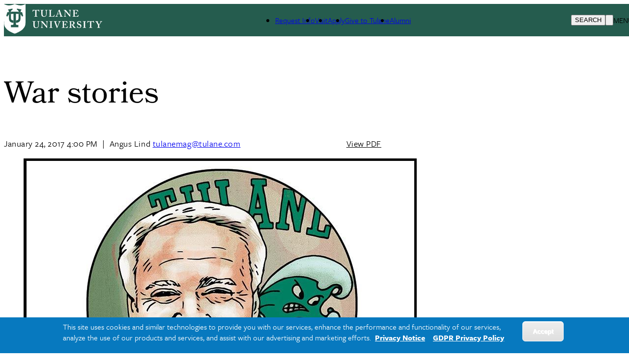

--- FILE ---
content_type: text/html; charset=UTF-8
request_url: https://news.tulane.edu/news/war-stories
body_size: 14889
content:
<!DOCTYPE html>
<html lang="en" dir="ltr" prefix="og: https://ogp.me/ns#">
	<head>
		<meta charset="utf-8" />
<meta name="description" content="It snakes some four-tenths of a mile from the large avenue named for the first elected governor after Louisiana gained statehood in 1812, William Charles Cole Claiborne, to Willow Street, so named—hard to believe—for what was once a remote swampy area surrounded by weeping willows." />
<link rel="canonical" href="https://news.tulane.edu/news/war-stories" />
<meta property="og:site_name" content="Tulane University News" />
<meta property="og:type" content="Article" />
<meta property="og:url" content="https://news.tulane.edu/news/war-stories" />
<meta property="og:title" content="War stories" />
<meta property="og:description" content="Tulane University News and Press Releases" />
<meta name="twitter:card" content="summary_large_image" />
<meta name="twitter:site" content="@Tulane" />
<meta name="twitter:site:id" content="28120277" />
<meta name="twitter:creator:id" content="28120277" />
<meta name="twitter:creator" content="@Tulane" />
<meta name="twitter:url" content="https://news.tulane.edu/news/war-stories" />
<meta name="Generator" content="Drupal 10 (https://www.drupal.org)" />
<meta name="MobileOptimized" content="width" />
<meta name="HandheldFriendly" content="true" />
<meta name="viewport" content="width=device-width, initial-scale=1.0" />
<style>div#sliding-popup, div#sliding-popup .eu-cookie-withdraw-banner, .eu-cookie-withdraw-tab {background: #0779bf} div#sliding-popup.eu-cookie-withdraw-wrapper { background: transparent; } #sliding-popup h1, #sliding-popup h2, #sliding-popup h3, #sliding-popup p, #sliding-popup label, #sliding-popup div, .eu-cookie-compliance-more-button, .eu-cookie-compliance-secondary-button, .eu-cookie-withdraw-tab { color: #ffffff;} .eu-cookie-withdraw-tab { border-color: #ffffff;}</style>
<script type="application/ld+json">{
    "@context": "https://schema.org",
    "@graph": [
        {
            "@type": "NewsArticle",
            "@id": "https://news.tulane.edu/news/war-stories",
            "name": "War stories",
            "headline": "War stories",
            "datePublished": "2017-01-24T22:00:00",
            "dateModified": "2017-01-24T16:05:37-0600",
            "isAccessibleForFree": "True",
            "author": {
                "@type": "CollegeOrUniversity",
                "@id": "news.tulane.edu",
                "name": "Tulane University",
                "url": "https://news.tulane.edu/news/war-stories"
            },
            "publisher": {
                "@type": "Organization",
                "name": "Angus Lind"
            }
        }
    ]
}</script>
<link rel="icon" href="/themes/custom/tulane_tailwindcss/favicon.ico" type="image/vnd.microsoft.icon" />
<link rel="alternate" hreflang="und" href="https://news.tulane.edu/news/war-stories" />
<script src="/sites/default/files/google_tag/tulane_universal_container/google_tag.script.js?t8vzoa" defer></script>

			<title>War stories</title>
			<link rel="stylesheet" media="all" href="/core/themes/stable9/css/system/components/align.module.css?t8vzoa" />
<link rel="stylesheet" media="all" href="/core/themes/stable9/css/system/components/fieldgroup.module.css?t8vzoa" />
<link rel="stylesheet" media="all" href="/core/themes/stable9/css/system/components/container-inline.module.css?t8vzoa" />
<link rel="stylesheet" media="all" href="/core/themes/stable9/css/system/components/clearfix.module.css?t8vzoa" />
<link rel="stylesheet" media="all" href="/core/themes/stable9/css/system/components/details.module.css?t8vzoa" />
<link rel="stylesheet" media="all" href="/core/themes/stable9/css/system/components/hidden.module.css?t8vzoa" />
<link rel="stylesheet" media="all" href="/core/themes/stable9/css/system/components/item-list.module.css?t8vzoa" />
<link rel="stylesheet" media="all" href="/core/themes/stable9/css/system/components/js.module.css?t8vzoa" />
<link rel="stylesheet" media="all" href="/core/themes/stable9/css/system/components/nowrap.module.css?t8vzoa" />
<link rel="stylesheet" media="all" href="/core/themes/stable9/css/system/components/position-container.module.css?t8vzoa" />
<link rel="stylesheet" media="all" href="/core/themes/stable9/css/system/components/reset-appearance.module.css?t8vzoa" />
<link rel="stylesheet" media="all" href="/core/themes/stable9/css/system/components/resize.module.css?t8vzoa" />
<link rel="stylesheet" media="all" href="/core/themes/stable9/css/system/components/system-status-counter.css?t8vzoa" />
<link rel="stylesheet" media="all" href="/core/themes/stable9/css/system/components/system-status-report-counters.css?t8vzoa" />
<link rel="stylesheet" media="all" href="/core/themes/stable9/css/system/components/system-status-report-general-info.css?t8vzoa" />
<link rel="stylesheet" media="all" href="/core/themes/stable9/css/system/components/tablesort.module.css?t8vzoa" />
<link rel="stylesheet" media="all" href="/core/themes/stable9/css/views/views.module.css?t8vzoa" />
<link rel="stylesheet" media="all" href="/modules/composer/eu_cookie_compliance/css/eu_cookie_compliance.css?t8vzoa" />
<link rel="stylesheet" media="all" href="/modules/custom/social_media_links/css/social_media_links.theme.css?t8vzoa" />
<link rel="stylesheet" media="all" href="/themes/custom/tulane_tailwindcss/dist/tailwind.css?t8vzoa" />
<link rel="stylesheet" media="all" href="/themes/custom/tulane_tailwindcss/dist/old-site.css?t8vzoa" />
<link rel="stylesheet" media="all" href="/themes/custom/tulane_tailwindcss/dist/calendar.css?t8vzoa" />
<link rel="stylesheet" media="all" href="/sites/default/files/asset_injector/css/eu_cookie_compliance-ffc4ad43ff63742adfaffa4b60b85558.css?t8vzoa" />
<link rel="stylesheet" media="all" href="/sites/default/files/asset_injector/css/fonts-0f98a9ad94eb204c369bf566f85f1b4e.css?t8vzoa" />
<link rel="stylesheet" media="all" href="/sites/default/files/asset_injector/css/layouts-e758e02aeb203e5b830cf6aee175f12a.css?t8vzoa" />
<link rel="stylesheet" media="all" href="/sites/default/files/asset_injector/css/main_nav-61d9abfb9df3408279b64cba3e316416.css?t8vzoa" />
<link rel="stylesheet" media="all" href="/sites/default/files/asset_injector/css/search_form-02ac10e6f735d88facb4d58b99861e32.css?t8vzoa" />
<link rel="stylesheet" media="all" href="/sites/default/files/asset_injector/css/tulane_news_articles-acf622077792c7ed3c7a12cc4001cb50.css?t8vzoa" />
<link rel="stylesheet" media="all" href="/sites/default/files/asset_injector/css/views_related-f11a977fd77654596cb8a11040247b71.css?t8vzoa" />

				
        <script src="https://kit.fontawesome.com/913e7020ad.js" crossorigin="anonymous"></script>
        </head>
				<body class="node-1602916 node-type-tulane-news font-freight">
										<a href="#main-content" class="visually-hidden focusable">
						Skip to main content
					</a>
					<noscript><iframe src="https://www.googletagmanager.com/ns.html?id=GTM-W9ZD83" height="0" width="0" style="display:none;visibility:hidden"></iframe></noscript>
					  <div class="dialog-off-canvas-main-canvas" data-off-canvas-main-canvas>
    
<div class="page-wrapper-alpine relative"
x-data="{ showDropdown: false, showSearchOverlay: false }"
@click.away="showDropdown = false; showSearchOverlay = false"
x-on:keydown.escape="showDropdown = false;showSearchOverlay = false"
>

<div x-cloak role="dialog"
tabindex="0"
class="search-box-overlay fixed inset-0 bg-tu-green-official flex items-center justify-end z-50"
x-show="showSearchOverlay"
transition
x-trap="showSearchOverlay"
@click.away="showSearchOverlay = false"
>

		<div class="grid grid-cols-5 w-10/12">
			<div class="tulane-main-search col-span-4 gap-3">
									  <div>
    <div id="block-searchform-2" class="block-type-block-content:1478c741-858b-4122-a9c6-dd165158aed0">
  
    
  

                
            <div><form class="search-block-form search__form" action="/search-results" method="get" id="search-block-form" accept-charset="UTF-8"><div><div class="container-inline">
<div class="form-item form-type-textfield form-item-search-block-form">
     <input title="Enter the terms you wish to search for." data-drupal-selector="edit-keys" type="search" id="edit-keys" name="q" value size="15" maxlength="128" class="form-search  w-full border-0 bg-transparent border-b border-white text-3xl pl-2 pt-5 pr-5 pb-5 outline-0 text-white" placeholder="Search here ..." tabindex="10">
</div>
<!--- <button type="submit" class="search__submit">Search</button> --->
  <div class="col-span-1 self-end"><div data-drupal-selector="edit-actions" class="form-actions js-form-wrapper form-wrapper" id="edit-actions">
<button class="h-12 w-12 text-white font-black" tabindex="1">
<svg classname="h-6 w-6 font-black text-white" fill="none" viewBox="0 0 24 24" stroke="currentColor" strokewidth="{2}">
  <path strokelinecap="round" strokelinejoin="round" d="M21 21l-6-6m2-5a7 7 0 11-14 0 7 7 0 0114 0z" />
</svg>
<span class="sr-only"></span>
</button></div>

</div></div></div></form></div>
      

      
    </div>

  </div>

							</div>

			<button class="search-close cursor-pointer place-self-start color-white font-black -mt-16"
			@click="showSearchOverlay = false"
			tabindex="1"
			x-ref="search-overlay-close">

				<svg xmlns="http://www.w3.org/2000/svg" class="h-10 w-10" fill="none" viewbox="0 0 24 24" stroke="white" stroke-width="2">
					<path stroke-linecap="round" stroke-linejoin="round" d="M6 18L18 6M6 6l12 12"/>
				</svg>
			</button>
		</div>
	</div>
	<div class="header_wrapper bg-tu-green-official text-white h-20 p-5 pt-2 auto-cols-max fixed w-full z-50" x-ref="header_wrapper">
		<header role="banner" class="container mx-auto min-h-0 grid grid-cols-5">
			<div class="logo col-span-2">
									  <div>
    <div id="block-tulane-tailwindcss-branding" class="block-type-system-branding-block">
  
    
    <div class="flex items-center">
          <a href="/"
        title="Home"
        rel="home"
        class="mr-2 site-logo">
        <img src="/themes/custom/tulane_tailwindcss/logo.svg"
          alt="Home"
          class="w-52" />
      </a>
              </div>
  </div>

  </div>

							</div>
			<div class="second-nav col-span-2 items-center hidden xl:grid">
				<div class="tulane-desktop-tactical-navigation hidden lg:block mt-2">

					


              <ul class="xl:flex lg:gap-8">
              <li class="mb-5 lg:mb-0">
        <a href="http://admission.tulane.edu/contact" title="">Request Info</a>
              </li>
          <li class="mb-5 lg:mb-0">
        <a href="http://admission.tulane.edu/visit" title="">Visit</a>
              </li>
          <li class="mb-5 lg:mb-0">
        <a href="http://admission.tulane.edu/apply" title="">Apply</a>
              </li>
          <li class="mb-5 lg:mb-0">
        <a href="http://giving.tulane.edu/" title="">Give to Tulane</a>
              </li>
          <li class="mb-5 lg:mb-0">
        <a href="http://alumni.tulane.edu/" title="">Alumni</a>
              </li>
        </ul>
  


				</div>
							</div>
			<div class="search-hamburger-bar flex items-center col-span-3 xl:col-span-1 justify-end">
				<div class="mt-5 flex gap-4">

					<button aria-label="Search" tabindex="0" class="tulane-search-icon flex gap-4 uppercase cursor-pointer"
					@click="showSearchOverlay = true; showDropdown = false">

						<svg xmlns="http://www.w3.org/2000/svg" class="h-6 w-6" fill="none" viewbox="0 0 24 24" stroke="currentColor" stroke-width="2">
							<path stroke-linecap="round" stroke-linejoin="round" d="M21 21l-6-6m2-5a7 7 0 11-14 0 7 7 0 0114 0z"/>
						</svg>
						<span class="hidden lg:block">Search</span>
					</button>
					<div class="tulane-menu-divider">
						<svg xmlns="http://www.w3.org/2000/svg" class="h-8 w-8 rotate-90" fill="none" viewbox="0 0 24 24" stroke="currentColor" stroke-width="1">
							<path stroke-linecap="round" stroke-linejoin="round" d="M20 12H4"/>
						</svg>
					</div>

				<div class="tulane-hamberger-menu-icon flex gap-4 uppercase">
			


						<button aria-label="Menu" tabindex="0" class="tulane-hamberger-menu-icon_wrapper h-6 w-6 cursor-pointer" @click="showDropdown = !showDropdown; showSearchOverlay = false;">
							<svg xmlns="http://www.w3.org/2000/svg" class="h-6 w-6" fill="none" viewbox="0 0 24 24" stroke="currentColor" stroke-width="2" x-show="!showDropdown">
								<path stroke-linecap="round" stroke-linejoin="round" d="M4 6h16M4 12h16M4 18h16"/>
							</svg>
							<svg xmlns="http://www.w3.org/2000/svg" class="h-6 w-6" fill="none" viewbox="0 0 24 24" stroke="white" stroke-width="2" x-show="showDropdown">
								<path stroke-linecap="round" stroke-linejoin="round" d="M6 18L18 6M6 6l12 12"/>
							</svg>
						</button>
						<span class="hidden lg:block">Menu</span>
					</div>
									</div>
			</div>
			
		</header>
	</div>
	<div x-cloak class="dropdown_wrapper  bg-tu-green-official text-white border-white border-t lg:p-10 fixed pb-28 left-0 w-full h-screen overflow-scroll z-50 top-20" x-show="showDropdown" @click.away="showDropdown = false"  x-trap="showDropdown" x-transition :style="{top: ($refs.header_wrapper.getBoundingClientRect().top + $refs.header_wrapper.getBoundingClientRect().height) + 'px'}">

		<div class="lg:container mx-auto dropdown_region grid grid-cols-3 lg:gap-4">
			<div class="dropdown_left order-3 col-span-3 lg:col-span-1 lg:order-1">
				<div class="bg-tu-blue-light lg:w-9/12 lg:mx-auto pl-5">
					<div class="container mx-auto">
						<div x-data="{
																																																																																											                  expandMenu: false,
																																																																																											                  isMobileScreen: true,
																																																																																											                  checkMobile () {
																																																																																											                     if(window.innerWidth < 1024 ) {
																																																																																											                        this.isMobileScreen = true;
																																																																																											                        console.log(this.expandMenu, this.isMobileScreen, 'called from information menu');
																																																																																											                     }
																																																																																											                     else {
																																																																																											                        this.isMobileScreen = false;
																																																																																											                        this.expandMenu = true;
																																																																																											                     }

																																																																																											                  },
																																																																																											                  toggleMenu () {
																																																																																											                     this.expandMenu = !this.expandMenu;
																																																																																											                  }
																																																																																											               }" class="lg:w-3/4 lg:mx-auto bg-tu-blue-light text-tu-green-official lg:pl-2 lg:pr-2 lg:pt-5 uppercase leading-10 lg:mx-auto text-xl font-freight-bold lg:font-freight tracking-widest pt-10 pb-10">
<h2 id="audience-menu" x-init="checkMobile()" class="text-xl relative font-bold lg:pb-8 lg:mb-5 lg:border-b-2 lg:border-black uppercase lg:capitalize font-freight tracking-widest" 
@click="checkMobile();toggleMenu();" 
x-on:resize.window="checkMobile();" 
:class="expandMenu && isMobileScreen ? 'collapse-open-dark pb-20' : 'collapse-close-dark'">
Information for</h2>
							<div class="tulane-menu-audience__content font-freight-bold font-normal lg:font-freight lg:text-xl lg:tracking-wide" x-show="!isMobileScreen || (expandMenu && isMobileScreen)">
								<nav aria-labelledby="audience-menu">
									
              <ul>
              <li class="lg:mt-5">
        <a href="https://alumni.tulane.edu/">ALUMNI AND FRIENDS</a>
              </li>
          <li class="lg:mt-5">
        <a href="https://tulane.edu/current-students">CURRENT STUDENTS</a>
              </li>
          <li class="lg:mt-5">
        <a href="https://tulane.edu/faculty-staff">FACULTY &amp; STAFF</a>
              </li>
          <li class="lg:mt-5">
        <a href="https://tulane.edu/parents-families">PARENTS &amp; FAMILIES</a>
              </li>
          <li class="lg:mt-5">
        <a href="https://tulane.edu/visitors">VISITORS</a>
              </li>
        </ul>
  


								</nav>
							</div>

						</div>
						
					</div>
				</div>
			</div>
			<div class="dropdown_center order-1 lg:order-2 text-white col-span-3 lg:col-span-1 lg:border-l lg:border-r lg:border-white lg:pr-4 lg:pl-4 ">
				<div class="">
					<div class="container mx-auto pl-5">
						<div class="mobile-tactical-navigation xl:hidden text-white uppercase text-xl font-freight-bold tracking-widest pt-20 lg:pt-0">
							<nav aria-label="Tactical Menu Links">
								


              <ul class="xl:flex lg:gap-8">
              <li class="mb-5 lg:mb-0">
        <a href="http://admission.tulane.edu/contact" title="">Request Info</a>
              </li>
          <li class="mb-5 lg:mb-0">
        <a href="http://admission.tulane.edu/visit" title="">Visit</a>
              </li>
          <li class="mb-5 lg:mb-0">
        <a href="http://admission.tulane.edu/apply" title="">Apply</a>
              </li>
          <li class="mb-5 lg:mb-0">
        <a href="http://giving.tulane.edu/" title="">Give to Tulane</a>
              </li>
          <li class="mb-5 lg:mb-0">
        <a href="http://alumni.tulane.edu/" title="">Alumni</a>
              </li>
        </ul>
  


							</nav>
						</div>
						<div class="tulane-main-menu pt-10 pb-10 border-white-500/50 border-t lg:border-0" x-data="{
																																																																																																								               expandMenu: false,
																																																																																																								               isMobileScreen: true,
																																																																																																								               checkMobile () {
																																																																																																								                  if(window.innerWidth < 1024 ) {
																																																																																																								                     this.isMobileScreen = true;
																																																																																																								                     console.log(this.expandMenu, this.isMobileScreen, 'called from main menu');


																																																																																																								                     }
																																																																																																								                  else {
																																																																																																								                     this.isMobileScreen = false;
																																																																																																								                     this.expandMenu = true;
																																																																																																								                  }

																																																																																																								               },
																																																																																																								               toggleMenu () {
																																																																																																								                  this.expandMenu = !this.expandMenu;
																																																																																																								               }
																																																																																																								            }">


							<h2 x-init="checkMobile()" 
							@click="checkMobile();toggleMenu();" 
							x-on:resize.window="checkMobile();" 
							transition class="primarynav-title text-xl relative uppercase font-freight-bold font-freight tracking-widest lg:hidden" :class="expandMenu && isMobileScreen ? 'collapse-open pb-20' : 'collapse-close'">
							University Info							</h2>

							<div class="tulane-main-menu__content" x-show="!isMobileScreen || (expandMenu && isMobileScreen)" x-ref="panel">
							  	  <div>
    <nav role="navigation" aria-labelledby="block-primarynavigation-3-menu" id="block-primarynavigation-3" class="block-type-menu-block:menu-primary-navigation">
            
  <h2 class="visually-hidden" id="block-primarynavigation-3-menu">Primary Navigation</h2>
  

        

	
						<ul class="uppercase font-freight tracking-widest" x-data="{ expanded: true }">
		
									<li  class="mb-1 lg:mb-2 cursor-pointer News"
          x-data="{
              open: false,
              toggle() {
                  if (this.open) {
                      return this.close()
                  }
                  this.$refs.button.focus()
                  this.open = true
              },
              close(focusAfter) {
                  if (! this.open) return
                  this.open = false
                  focusAfter && focusAfter.focus()
              }
          }"
          x-on:keydown.escape.prevent.stop="close($refs.button)"
          x-on:focusin.window="! $refs.panel.contains($event.target) && close()"
          x-id="['dropdown-button']"
          class="relative"
          >

						<span class="menu-item-icon-wrapper flex">


								            <span role="button" class="block basis-11/12 text-xl">
									<a type="button" href="/">News</a>
						</span>
															</span>



						
					</li>
									<li  class="mb-1 lg:mb-2 cursor-pointer TULANIAN-MAGAZINE"
          x-data="{
              open: false,
              toggle() {
                  if (this.open) {
                      return this.close()
                  }
                  this.$refs.button.focus()
                  this.open = true
              },
              close(focusAfter) {
                  if (! this.open) return
                  this.open = false
                  focusAfter && focusAfter.focus()
              }
          }"
          x-on:keydown.escape.prevent.stop="close($refs.button)"
          x-on:focusin.window="! $refs.panel.contains($event.target) && close()"
          x-id="['dropdown-button']"
          class="relative"
          >

						<span class="menu-item-icon-wrapper flex">


								            <span role="button" class="block basis-11/12 text-xl">
									<a type="button" href="https://tulanian.tulane.edu">TULANIAN MAGAZINE</a>
						</span>
															</span>



						
					</li>
									<li  class="mb-1 lg:mb-2 cursor-pointer Experts"
          x-data="{
              open: false,
              toggle() {
                  if (this.open) {
                      return this.close()
                  }
                  this.$refs.button.focus()
                  this.open = true
              },
              close(focusAfter) {
                  if (! this.open) return
                  this.open = false
                  focusAfter && focusAfter.focus()
              }
          }"
          x-on:keydown.escape.prevent.stop="close($refs.button)"
          x-on:focusin.window="! $refs.panel.contains($event.target) && close()"
          x-id="['dropdown-button']"
          class="relative"
          >

						<span class="menu-item-icon-wrapper flex">


								            <span role="button" class="block basis-11/12 text-xl">
									<a type="button" href="/experts">Experts</a>
						</span>
															</span>



						
					</li>
									<li  class="mb-1 lg:mb-2 cursor-pointer EVENTS"
          x-data="{
              open: false,
              toggle() {
                  if (this.open) {
                      return this.close()
                  }
                  this.$refs.button.focus()
                  this.open = true
              },
              close(focusAfter) {
                  if (! this.open) return
                  this.open = false
                  focusAfter && focusAfter.focus()
              }
          }"
          x-on:keydown.escape.prevent.stop="close($refs.button)"
          x-on:focusin.window="! $refs.panel.contains($event.target) && close()"
          x-id="['dropdown-button']"
          class="relative"
          >

						<span class="menu-item-icon-wrapper flex">


								            <span role="button" class="block basis-11/12 text-xl">
									<a type="button" href="https://events.tulane.edu">EVENTS</a>
						</span>
															</span>



						
					</li>
									<li  class="mb-1 lg:mb-2 cursor-pointer PRESS-RELEASES"
          x-data="{
              open: false,
              toggle() {
                  if (this.open) {
                      return this.close()
                  }
                  this.$refs.button.focus()
                  this.open = true
              },
              close(focusAfter) {
                  if (! this.open) return
                  this.open = false
                  focusAfter && focusAfter.focus()
              }
          }"
          x-on:keydown.escape.prevent.stop="close($refs.button)"
          x-on:focusin.window="! $refs.panel.contains($event.target) && close()"
          x-id="['dropdown-button']"
          class="relative"
          >

						<span class="menu-item-icon-wrapper flex">


								            <span role="button" class="block basis-11/12 text-xl">
									<a type="button" href="/pr">PRESS RELEASES</a>
						</span>
															</span>



						
					</li>
							</ul>
			


  </nav>

  </div>

							</div>
							</div>
												</div>

				</div>


			</div>
			<div class="dropdown_right  text-white text-xl uppercase col-span-3 lg:col-span-1 order-2 lg:order-3">
				<div class="container mx-auto pl-5">
					<div class="tulane-account-login pt-10 lg:pt-0 pb-10 border-white-500/50 border-t lg:border-0" x-data="{
																																																																																											               expandMenu: false,
																																																																																											               isMobileScreen: true,
																																																																																											               checkMobile () {
																																																																																											                  if(window.innerWidth < 1024 ) {
																																																																																											                     this.isMobileScreen = true;
																																																																																											                     console.log(this.expandMenu, this.isMobileScreen, 'called from Account menu');
																																																																																											                  }
																																																																																											                  else {
																																																																																											                     this.isMobileScreen = false;
																																																																																											                     this.expandMenu = true;
																																																																																											                  }

																																																																																											               },
																																																																																											               toggleMenu () {
																																																																																											                  this.expandMenu = !this.expandMenu;
																																																																																											               }
																																																																																											            }">

<h2 class="loginnav-title text-xl relative font-freight tracking-widest lg:mb-10"
x-init="checkMobile();"
@click="checkMobile();toggleMenu();"
x-on:resize.window="checkMobile();" 
:class="expandMenu && isMobileScreen ? 'collapse-open pb-20' : 'collapse-close'"
>
						Account Login						</h2>


						<div class="tulane-account-menu__content" x-show="!isMobileScreen || (expandMenu && isMobileScreen)">
						


							<ul>
												<li class="tracking-widest" tabindex="0">

						<a href="https://outlook.com/tulane.edu"  class="btn-tulane text-center btn-transparent-border-white  block transition-all text-center uppercase">EMAIL</a>

											</li>
									<li class="tracking-widest" tabindex="0">

						<a href="https://gibson.tulane.edu/"  class="btn-tulane text-center btn-transparent-border-white  block transition-all text-center uppercase">GIBSON ONLINE</a>

											</li>
									<li class="tracking-widest" tabindex="0">

						<a href="https://tulane.edu/mytulane"  class="btn-tulane text-center btn-transparent-border-white  block transition-all text-center uppercase">MYTULANE</a>

											</li>
							</ul>
			


						</div>
						</div>

																						</div>
			</div>
		</div>
	</div>
	

	<div class="main_wrapper block overflow-hidden">
		<main role="main" class="container p-4 mx-auto">

			
			
			
			

			<a id="main-content" tabindex="-1"></a>
						<div class="md:flex">
				<div class="p-4 md:flex-1 md:mr-10">
					  <div>
    <div class="views-element-container block-type-views-block:alert-alert-block" id="block-views-block-alert-alert-block">
  
    
  

                <div><div class="js-view-dom-id-2f72d137c7feeace816f942acd8349d61c27fe06f5459e568e942e17d7c6ec25">
  
  
  

  
  
  

    

  
  

  
  
</div>
</div>


      
    </div>
<div id="block-breadcrumbs" class="block-type-system-breadcrumb-block">
  
    
  

                
	<nav role="navigation" aria-labelledby="system-breadcrumb" class="border-tu-green-official pt-5 mt-10">
		<h2 id="system-breadcrumb" class="visually-hidden">Breadcrumb</h2>
		<ol class="flex items-center gap-5">

							<li class="font-freight text-md text-tu-green-official">
					          <a href="/" class="large font-freight text-md text-tu-green-official ">Home</a>
						<a href="/" class="small font-freight text-md text-tu-green-official ">Home</a>
									</li>
									<svg xmlns="http://www.w3.org/2000/svg" class="h-3 w-3 text-tu-green-official" fill="none" viewbox="0 0 24 24" stroke="currentColor" stroke-width="2">

						<path stroke-linecap="round" stroke-linejoin="round" d="M9 5l7 7-7 7"/>
					</svg>
				
							<li class="font-freight text-md text-tu-green-official">
					          <a href="/news-listings" class="large font-freight text-md text-tu-green-official ">Tulane News</a>
						<a href="/news-listings" class="small font-freight text-md text-tu-green-official ">Tulane News</a>
									</li>
									<svg xmlns="http://www.w3.org/2000/svg" class="h-3 w-3 text-tu-green-official" fill="none" viewbox="0 0 24 24" stroke="currentColor" stroke-width="2">

						<path stroke-linecap="round" stroke-linejoin="round" d="M9 5l7 7-7 7"/>
					</svg>
				
							<li class="font-freight text-md text-tu-green-official">
					          <span class="large">War Stories</span>
						<span class="small">War Stories</span>
									</li>
				
					</ol>
	</nav>


      
    </div>
<div id="block-tulane-tailwindcss-tulane-system-main" class="block-type-system-main-block">
  
    
  

                <article data-history-node-id="1602916" class="node">

	<div class="node-tulane-news lg:w-[48rem] w-full lg:mx-auto">

			  	<h1 class="news-article-title">War stories</h1>

	  		  	<div class="article-info text-lg pt-4 pb-6">
		  	<div class="publication-date inline">
		    	<span class="date-display-single">

        <time datetime="2017-01-24T22:00:00Z">January 24, 2017 4:00 PM</time>

  

          </span>
		  	</div>


<div class="divider md:inline hidden">&nbsp;|&nbsp;</div>





		  	<div class="author-meta md:inline">
		    	<span class="block md:inline mb-0">Angus Lind</span>
		    	<span class="block md:inline mb-0">
		      		<a class="underline" href="mailto:tulanemag@tulane.com">tulanemag@tulane.com</a>
		   		</span>
		  	</div>
		  	<div class="divider md:inline hidden">&nbsp;&nbsp;</div>
		  			  	<div class="pdf-print inline float-none md:float-right">
		    	<a href="/print/pdf/node/1602916" class="font-sans text-black hover:underline print__link print__link--pdf">View PDF</a>
		  	</div>
		</div>

	  		  		  		<section class="banner-image-or-video-section">
	  				  					        		  					        		  					        		  					        		  					        		  					        		  					        		  					        		  					        		  					        		  					        		  					        		  					        		  					        		  					        		  					  					<figure class="banner-image-or-video mb-10">
							<div class="banner-image-wrapper banner-media-image">
  
      
<div class="field-media-image">  <img loading="lazy" src="/sites/default/files/styles/manual_crop/public/012417_Ben-Weiner_600_2.jpg?itok=5KBtgV9c" width="800" height="600" alt="Ben Weiner" title="Ben Weiner" />


</div>
  </div>
	                    		                    			                    			                        		<figcaption class="banner-image-or-video-caption bg-slate-200 p-4">
	                            		 Ben Weiner Drive on the Tulane uptown campus is named after raconteur, bon vivant and faithful Green Wave fan, the late Ben Weiner (B ’30). (Graphic by Mark Andresen)
	                        		</figcaption>
	                   				            		</figure>
	            		        		  					        		  					        		    	</section>
	    
	    		
    

		


<section class="body"><p>It snakes some four-tenths of a mile from the large avenue named for the first elected governor after Louisiana gained statehood in 1812, William Charles Cole Claiborne, to Willow Street, so named—hard to believe—for what was once a remote swampy area surrounded by weeping willows.</p>

<p>Like other roadways and edifices on campus, Ben Weiner Drive is named for one of Tulane’s great benefactors. Weiner is a name well known by the older Green Wave community for his generous support and love for the athletic department and his alma mater. So it’s the perfect designation for a street where Greer Field at Turchin Stadium (baseball), Wilson Athletic Center (athletic offices), Yulman Stadium (football) and Hertz Center (basketball and volleyball practice facility) are located.</p>

<p>Mr. Ben, or Ben, or Benny, as he was referred to, made his fortune in the furniture rental business, served as president of the Green Wave Club from 1974 to 1988, established the Ben Weiner Foundation and never missed a single Tulane home football game from 1924 through 1995, except for his years of military service. There’s no reason younger Tulanians, such as this year’s freshman class, could or should know all this, as they weren’t born when Weiner died in 1997.</p>

<p>But his military service is where they might be able to relate to this fine gentleman, sportsman and raconteur. Like many people of his era, Weiner served two years in the Army Air Corps during World War II. He was part of the 466th Bomber Group. Stationed in Norwich, England, the group flew 232 missions and was involved with the first raid on Berlin.</p>

<p>I met Ben Weiner in the 1960s, not surprisingly for those who know me, at the Fair Grounds Race Course. Weiner owned and raced thoroughbreds, some of them champions, such as stakes winners Bull Story and Orleans Doge. Our paths crossed through the years—again, no upset—and much, much later he invited me up to his suite at the Roosevelt/then Fairmont/then Roosevelt again hotel, where he lived for more than half a century. We talked Tulane football, thoroughbred bloodlines and gambling.</p>

<p>The outgoing Weiner had become the hotel’s glad-hand man and greeter because hotel owner Seymour Weiss was not fond of nightlife. Weiner reveled in it, claiming he went to the Blue Room “every night for 35 or 40 years.” Stars who performed there such as Jimmy Durante and bandleader Xavier Cugat were pals and regulars at Weiner’s gin rummy games in his room.<br>
Tulane’s younger students may have seen reruns or heard about the award-winning TV series “M*A*S*H” from their parents. Well, one of the stars was the scrounger Cpl. “Radar” O’Reilly, as played by Gary Burghoff. And that’s what Weiner was. He ran the officers’ club, and his chief duty was to scrounge booze, no easy task.</p>

<p>The bombing strikes were traumatic, planes sometimes shot down, so the commanding officer had instructed Sgt. Weiner to have all the liquor the troops wanted to drink when they returned from a raid. Weiner, calling this his favorite war story, said that one day he got a call from President Franklin Delano Roosevelt’s son, Elliott Roosevelt, who was the commanding officer of a unit stationed about 40 miles away from Weiner’s.</p>

<p>"I understand you got some Irish whiskey,” Weiner recalled the commander saying. “I got some brandy and I know you don’t have any. So I’ll swap you as many cases as you can stuff in your car.”</p>

<p>Weiner called that normal wartime horse-trading, even if it was the president’s son. Sgt. Weiner made the trip late in the day, so Roosevelt invited him in to have dinner. For dessert, bananas were served. This may sound dull, but Weiner explained that bananas were unheard of in wartime England. They couldn’t use the shipping space to get them in because of the war. Roosevelt wouldn’t divulge how he came by the bananas, but he offered Weiner as many as he could stuff into his trench coat, which is what Weiner did.</p>

<p>When he got back to the officers’ club, he threw the bananas on the bar, where they were sliced up, fought over and devoured. A major asked for a whole one because he said he “missed bananas more than his wife.” Weiner recognized a great line and gave him one.</p>

<p>A day later, the major asked for more because there was an appeal for bananas to fulfill a dying wish from a young British girl. The major still had his but was embarrassed to go with only one. Weiner went to the kitchen, made a fruit basket and crowned it with the lone banana.</p>

<p>When the major pulled up to the girl’s house, there were a lot of high-ranking brass who had brought imitation bananas. When the major presented his basket to the girl, a picture was taken. That picture was eventually reproduced and used to symbolize the friendship between the U.S. and British forces.</p>

<p>Weiner found the whole episode ironic. Why? It all happened because of him swapping whiskey, proving once again that life has more strange stories than you could ever make up.</p>

<p><em><span>This column originally appeared in the December 2016 issue of </span></em><a href="http://www2.tulane.edu/tulanian/">Tulane</a><em><span><a href="http://www2.tulane.edu/tulanian/"> magazine</a>.</span></em></p>
</section>

    

			    
				<div class="views-block-wrapper">
			<div class="similar-stories views-block">
				<div class="views-element-container"><div class="js-view-dom-id-481ea0df30088f530a056734d9ca443677c83dbacc570d8de8d96bb8f427c439">
  
  
  

      <header>
      <h4>Other Related Articles</h4>
    </header>
  
  
  

  	  <div class="views-row"><div class="views-field views-field-title"><span class="field-content">
<a href="/news/photo-recap-snow-day" hreflang="en">Photo recap: Snow day</a></span></div></div>	  <div class="views-row"><div class="views-field views-field-title"><span class="field-content">
<a href="/news/tulanes-employee-resource-fair-offers-information-and-benefits" hreflang="en">Tulane&#039;s Employee Resource Fair offers information and benefits</a></span></div></div>	  <div class="views-row"><div class="views-field views-field-title"><span class="field-content">
<a href="/news/photo-recap-snow-day-continued" hreflang="en">Photo recap: Snow day continued </a></span></div></div>	  <div class="views-row"><div class="views-field views-field-title"><span class="field-content">
<a href="/news/tulane-filmmakers-make-strong-showing-2025-new-orleans-film-festival" hreflang="en">Tulane filmmakers make a strong showing at the 2025 New Orleans Film Festival</a></span></div></div>	  <div class="views-row"><div class="views-field views-field-title"><span class="field-content">
<a href="/news/new-career-connection-site-centralizes-career-services-tulane-students" hreflang="en">New Career Connection site centralizes career services for Tulane students</a></span></div></div>
    

  
  

  
  
</div>
</div>

			</div>
		</div>

	</div><!-- node-tulane-news -->

</article>


      
    </div>

  </div>

				</div>
													<aside class="p-4 md:w-1/4" role="complementary">
						  <div>
    <div data-drupal-messages-fallback class="hidden"></div>

  </div>

					</aside>
											</div>
		</main>
	</div>
		<div class="footer-wrapper bg-tu-green-official text-white min-h-[320px] p-10">
		<footer role="contentinfo" class="grid container mx-auto grid-cols-1 lg:grid-cols-4">
			
			<div class="footer1 p-5 lg:order-1 md:max-w-[50%] lg:max-w-full">
									  <div>
    
<div  id="block-footer-2" class="block-type-block-content:093a9fa9-7720-4343-af36-1576c5a79d18">
  
    
      <div class="tulane-logo-svg-text-block grid grid-cols-3 gap-5">
      <div class="col-span-1">
          <img loading="lazy" src="/sites/default/files/2023-12/tu_new_shield.svg" />


      </div>
      <div class="col-span-2">
          <img loading="lazy" src="/sites/default/files/2023-12/tulane-text-only-white.svg" />


        <div class="text-sm font-bold mt-6 font-freight-bold">
          
            <div><div style="clear:both;margin-left:auto;margin-right:auto;" id="attribution"><div class="cs_control CS_Element_Custom" id="cs_control_388405"><p class="compact">Tulane University, New Orleans, LA 70118<br>504-865-5000</p></div></div></div>
      
        </div>
        <div class="tulane-social-icons grid fill-white grid grid-cols-5 gap-3 mt-10">
          <div class="tulane-facebook">
            <a href="https://www.facebook.com/TulaneU">
              <svg data-v-7af40b8e=""
                xmlns="http://www.w3.org/2000/svg"
                viewBox="0 0 16 16"
                aria-hidden="true"
                style="--icon-color-secondary:transparent;">
                <g data-v-7af40b8e="" fill="white">
                  <use data-v-7af40b8e=""
                    href="/themes/custom/tulane_tailwindcss/img/facebook.svg#facebook"></use>
                </g>
              </svg>
            </a>
          </div>
          <div class="tulane-twitter">
            <a data-v-7af40b8e=""
              href="https://twitter.com/Tulane"
              aria-label="Link to Tulane's formerly Twitter account X">
              <svg data-v-7af40b8e=""
                xmlns="http://www.w3.org/2000/svg"
                viewBox="0 0 24 24"
                aria-hidden="true"
                style="--icon-color-secondary:transparent;">
                <g data-v-7af40b8e="" fill="white">
                  <use data-v-7af40b8e=""
                    href="/themes/custom/tulane_tailwindcss/img/twitter-3.svg#twitter-3"></use>
                </g>
              </svg>
            </a>
          </div>
          <div class="tulane-instagram">
            <a data-v-7af40b8e=""
              href="https://www.instagram.com/tulaneu"
              aria-label="Link to Tulane's Facebook">
              <svg data-v-7af40b8e=""
                xmlns="http://www.w3.org/2000/svg"
                viewBox="0 0 16 16"
                aria-hidden="true"
                style="--icon-color-secondary:transparent;">
                <g data-v-7af40b8e="" fill="white">
                  <use data-v-7af40b8e=""
                    href="/themes/custom/tulane_tailwindcss/img/instagram.svg#instagram"></use>
                </g>
              </svg>
            </a>
          </div>
                    <div class="tulane-linkedin">
                      <a data-v-7af40b8e=""
                        href="https://www.linkedin.com/school/tulane-university/"
                        aria-label="Link to Tulane's LinkedIn">
                        <svg data-v-7af40b8e=""
                          xmlns="http://www.w3.org/2000/svg"
                          viewBox="0 0 16 16"
                          aria-hidden="true"
                          style="--icon-color-secondary:transparent;">
                          <g data-v-7af40b8e="" fill="white">
                            <use data-v-7af40b8e=""
                              href="/themes/custom/tulane_tailwindcss/img/linkedin.svg#linkedin"></use>
                          </g>
                        </svg>
                      </a>
                    </div>
          <div class="tulane-tiktok">
          <a data-v-7af40b8e=""
            href="https://www.tiktok.com/@tulaneu"
            aria-label="Watch us on TikTok">
              <svg data-v-7af40b8e=""
                xmlns="http://www.w3.org/2000/svg"
                viewBox="0 0 32 32"
                aria-hidden="true"
                style="--icon-color-secondary:transparent;">
                <g data-v-7af40b8e="" fill="white">
                  <use data-v-7af40b8e=""
                    href="/themes/custom/tulane_tailwindcss/img/tiktok3.svg#tiktok3"></use>
                </g>
              </svg>
            </a>
          </div>
        </div>
      </div>
    </div>
  </div>

  </div>

							</div>
			<div class="footer2 p-5 text-xl lg:order-2">
							</div>
			<div class="footer3 p-5 text-xl lg:order-3">
									  <div>
    <nav role="navigation" aria-labelledby="block-footermenuii-menu" id="block-footermenuii" class="font-freight block-type-system-menu-block:footer-menu-ii">
            
  <h2 class="visually-hidden" id="block-footermenuii-menu">Footer Menu II</h2>
  

        
              <ul>
              <li>
        <a href="http://hr.tulane.edu/jobs">JOBS AT TULANE</a>
              </li>
        </ul>
  


  </nav>

  </div>

							</div>
			<div class="footer4 p-5 text-xl lg:order-4">
									
							</div>
		</footer>
	</div>
</div></div>

  </div>

					
					<script type="application/json" data-drupal-selector="drupal-settings-json">{"path":{"baseUrl":"\/","pathPrefix":"","currentPath":"node\/1602916","currentPathIsAdmin":false,"isFront":false,"currentLanguage":"en"},"pluralDelimiter":"\u0003","suppressDeprecationErrors":true,"eu_cookie_compliance":{"cookie_policy_version":"1.0.0","popup_enabled":true,"popup_agreed_enabled":false,"popup_hide_agreed":false,"popup_clicking_confirmation":true,"popup_scrolling_confirmation":false,"popup_html_info":"\u003Cdiv aria-labelledby=\u0022popup-text\u0022  class=\u0022eu-cookie-compliance-banner eu-cookie-compliance-banner-info eu-cookie-compliance-banner--default\u0022\u003E\n  \u003Cdiv class=\u0022popup-content info eu-cookie-compliance-content\u0022\u003E\n        \u003Cdiv id=\u0022popup-text\u0022 class=\u0022eu-cookie-compliance-message\u0022 role=\u0022document\u0022\u003E\n      \u003Cdiv\u003EThis site uses cookies and similar technologies to provide you with our services, enhance the performance and functionality of our services, analyze the use of our products and services, and assist with our advertising and marketing efforts. \u003Ca href=\u0022https:\/\/tulane.edu\/privacy\u0022\u003EPrivacy\u0026nbsp;Notice\u003C\/a\u003E\u0026nbsp;\u0026nbsp;\u0026nbsp;\u003Ca href=\u0022https:\/\/tulane.edu\/gdpr-privacy-policy\u0022\u003EGDPR\u0026nbsp;Privacy\u0026nbsp;Policy\u003C\/a\u003E\u003C\/div\u003E\n          \u003C\/div\u003E\n\n    \n    \u003Cdiv id=\u0022popup-buttons\u0022 class=\u0022eu-cookie-compliance-buttons\u0022\u003E\n            \u003Cbutton type=\u0022button\u0022 class=\u0022agree-button eu-cookie-compliance-default-button\u0022\u003EAccept\u003C\/button\u003E\n          \u003C\/div\u003E\n  \u003C\/div\u003E\n\u003C\/div\u003E","use_mobile_message":false,"mobile_popup_html_info":"\u003Cdiv aria-labelledby=\u0022popup-text\u0022  class=\u0022eu-cookie-compliance-banner eu-cookie-compliance-banner-info eu-cookie-compliance-banner--default\u0022\u003E\n  \u003Cdiv class=\u0022popup-content info eu-cookie-compliance-content\u0022\u003E\n        \u003Cdiv id=\u0022popup-text\u0022 class=\u0022eu-cookie-compliance-message\u0022 role=\u0022document\u0022\u003E\n      \n          \u003C\/div\u003E\n\n    \n    \u003Cdiv id=\u0022popup-buttons\u0022 class=\u0022eu-cookie-compliance-buttons\u0022\u003E\n            \u003Cbutton type=\u0022button\u0022 class=\u0022agree-button eu-cookie-compliance-default-button\u0022\u003EAccept\u003C\/button\u003E\n          \u003C\/div\u003E\n  \u003C\/div\u003E\n\u003C\/div\u003E","mobile_breakpoint":768,"popup_html_agreed":false,"popup_use_bare_css":false,"popup_height":"auto","popup_width":"100%","popup_delay":500,"popup_link":"https:\/\/tulane.edu\/privacy","popup_link_new_window":true,"popup_position":false,"fixed_top_position":true,"popup_language":"en","store_consent":false,"better_support_for_screen_readers":true,"cookie_name":"","reload_page":false,"domain":"","domain_all_sites":false,"popup_eu_only":false,"popup_eu_only_js":false,"cookie_lifetime":100,"cookie_session":0,"set_cookie_session_zero_on_disagree":0,"disagree_do_not_show_popup":false,"method":"default","automatic_cookies_removal":true,"allowed_cookies":"","withdraw_markup":"\u003Cbutton type=\u0022button\u0022 class=\u0022eu-cookie-withdraw-tab\u0022\u003EPrivacy settings\u003C\/button\u003E\n\u003Cdiv aria-labelledby=\u0022popup-text\u0022 class=\u0022eu-cookie-withdraw-banner\u0022\u003E\n  \u003Cdiv class=\u0022popup-content info eu-cookie-compliance-content\u0022\u003E\n    \u003Cdiv id=\u0022popup-text\u0022 class=\u0022eu-cookie-compliance-message\u0022 role=\u0022document\u0022\u003E\n      \u003Ch2\u003EWe use cookies on this site to enhance your user experience\u003C\/h2\u003E\u003Cp\u003EYou have given your consent for us to set cookies.\u003C\/p\u003E\n    \u003C\/div\u003E\n    \u003Cdiv id=\u0022popup-buttons\u0022 class=\u0022eu-cookie-compliance-buttons\u0022\u003E\n      \u003Cbutton type=\u0022button\u0022 class=\u0022eu-cookie-withdraw-button \u0022\u003EWithdraw consent\u003C\/button\u003E\n    \u003C\/div\u003E\n  \u003C\/div\u003E\n\u003C\/div\u003E","withdraw_enabled":false,"reload_options":0,"reload_routes_list":"","withdraw_button_on_info_popup":false,"cookie_categories":[],"cookie_categories_details":[],"enable_save_preferences_button":true,"cookie_value_disagreed":"0","cookie_value_agreed_show_thank_you":"1","cookie_value_agreed":"2","containing_element":"body","settings_tab_enabled":false,"olivero_primary_button_classes":"","olivero_secondary_button_classes":"","close_button_action":"","open_by_default":true,"modules_allow_popup":true,"hide_the_banner":false,"geoip_match":true,"unverified_scripts":[]},"statistics":{"data":{"nid":"1602916"},"url":"\/core\/modules\/statistics\/statistics.php"},"user":{"uid":0,"permissionsHash":"2bb588c693c410349235869b59647ef85b3962a78b8c4db895c2a6aeb73c1439"}}</script>
<script src="/sites/default/files/js/js_wnn76OX92wI_EVvC4fQb6kLLKezOdQdpODV_Kvuz7Ls.js?scope=footer&amp;delta=0&amp;language=en&amp;theme=tulane_tailwindcss&amp;include=eJxtyUEOgCAMBdELoRyJVGhI9VuILTHeXnduWE3yhkfKrR3CX84OIc0ceYLBnFzMJVss1-iE9ZfgA6ScnAS3aMlmkdBFeZ--irYRFvMHovUFxps0_w"></script>





          <style>
          .footer-bottom {display: none}
          /* FOR ASSET INJECTOR DEV
          .tulane-social-icons {margin-top: -20px;}
          @media (min-width:768px){.tulane-social-icons {margin-top: 40px;}}
          .footer-bottom {display: block !important; background-color: #54585A;}
          .footer1 .tulane-social-icons {display: none;}  */
          </style>



<div class="footer-bottom overflow-hidden">
<div class="tulane-logo-svg-text-block grid grid-cols-4" >

<div class="order-1 col-span-4 md:col-span-1" style="margin-left: 5%;">
    <a href="https://tulane.edu"
        title="Home"
        rel="home"
        class="mr-2 site-logo">
        <img src="/themes/custom/tulane_tailwindcss/img/tulane_footer.svg"
          alt="Home"
          class="w-52" style="padding: 10px;  margin-top: 10px;" />
      </a>
</div>


<div class="px-10 order-2  col-span-4 md:col-span-1">
      <div class="tulane-social-icons grid fill-white grid grid-cols-5 gap-3" style="width: 200px;">
               <div class="tulane-facebook">
                 <a href="https://www.facebook.com/TulaneU"
                  aria-label="Visit us on Facebook">
                   <svg data-v-7af40b8e=""
                     xmlns="http://www.w3.org/2000/svg"
                     viewBox="0 0 16 16"
                     aria-hidden="true"
                     style="--icon-color-secondary:transparent;">
                     <g data-v-7af40b8e="" fill="white">
                       <use data-v-7af40b8e=""
                         href="/themes/custom/tulane_tailwindcss/img/facebook.svg#facebook"></use>
                     </g>
                   </svg>
                 </a>
               </div>
               <div class="tulane-twitter">
                 <a data-v-7af40b8e=""
                   href="https://twitter.com/Tulane"
                   aria-label="Link to Tulane's X account, formerly Twitter">
                   <svg data-v-7af40b8e=""
                     xmlns="http://www.w3.org/2000/svg"
                     viewBox="0 0 24 24"
                     aria-hidden="true"
                     style="--icon-color-secondary:transparent;">
                     <g data-v-7af40b8e="" fill="white">
                       <use data-v-7af40b8e=""
                         href="/themes/custom/tulane_tailwindcss/img/twitter-3.svg#twitter-3"></use>
                     </g>
                   </svg>
                 </a>
               </div>
               <div class="tulane-instagram">
                 <a data-v-7af40b8e=""
                   href="https://www.instagram.com/tulaneu"
                   aria-label="Link to Tulane's Facebook">
                   <svg data-v-7af40b8e=""
                     xmlns="http://www.w3.org/2000/svg"
                     viewBox="0 0 16 16"
                     aria-hidden="true"
                     style="--icon-color-secondary:transparent;">
                     <g data-v-7af40b8e="" fill="white">
                       <use data-v-7af40b8e=""
                         href="/themes/custom/tulane_tailwindcss/img/instagram.svg#instagram"></use>
                     </g>
                   </svg>
                 </a>
               </div>
                         <div class="tulane-linkedin">
                           <a data-v-7af40b8e=""
                             href="https://www.linkedin.com/school/tulane-university/"
                             aria-label="Link to Tulane's LinkedIn">
                             <svg data-v-7af40b8e=""
                               xmlns="http://www.w3.org/2000/svg"
                               viewBox="0 0 16 16"
                               aria-hidden="true"
                               style="--icon-color-secondary:transparent;">
                               <g data-v-7af40b8e="" fill="white">
                                 <use data-v-7af40b8e=""
                                   href="/themes/custom/tulane_tailwindcss/img/linkedin.svg#linkedin"></use>
                               </g>
                             </svg>
                           </a>
                         </div>
               <div class="tulane-tiktok">
               <a data-v-7af40b8e=""
                 href="https://www.tiktok.com/@tulaneu"
                 aria-label="Watch us on TikTok">
                   <svg data-v-7af40b8e=""
                     xmlns="http://www.w3.org/2000/svg"
                     viewBox="0 0 32 32"
                     aria-hidden="true"
                     style="--icon-color-secondary:transparent;">
                     <g data-v-7af40b8e="" fill="white">
                       <use data-v-7af40b8e=""
                         href="/themes/custom/tulane_tailwindcss/img/tiktok3.svg#tiktok3"></use>
                     </g>
                   </svg>
                 </a>
             </div>
            </div>
      </div>

<div class="order-3 grid text-left md:text-center grid-cols-1 md:grid-cols-3 gap-1 md:gap-3 mt-5 col-span-4 md:col-span-2 mb-1">
<div class="footer-bottom-links m-auto text-white text-xl mx-10"><a href="https://tulane.edu/privacy">Privacy</a></div>
<div class="footer-bottom-links m-auto text-white text-xl mx-10"><a href="https://tulane.edu/accessibility">Accessibility</a></div>
<div class="footer-bottom-links m-auto text-white text-xl mx-10 "><a href="https://tulane.edu/copyright-notice">Copyright</a></div>
</div>

</div>
</div>
          </body>
				</html>
